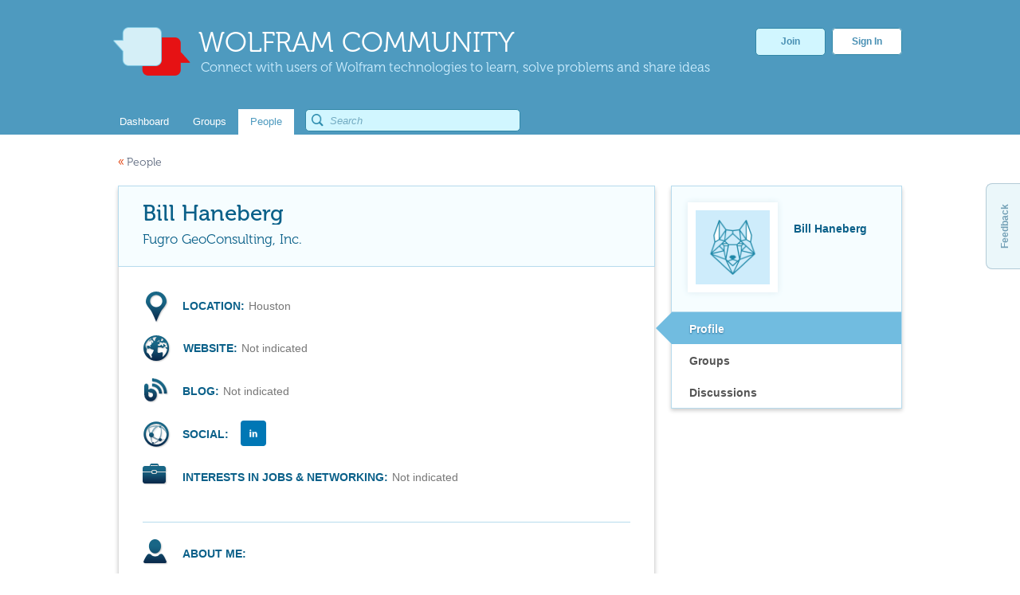

--- FILE ---
content_type: text/html;charset=UTF-8
request_url: https://community.wolfram.com/web/bill1
body_size: 10061
content:
<!DOCTYPE html> <html class="ltr" dir="ltr" lang="en-US"> <head> <meta http-equiv="Content-Security-Policy" content="upgrade-insecure-requests" /> <title>Bill Haneberg: Member Profile&mdash;Wolfram Community</title> <meta name="description" content="Profile, groups, and discussions for Bill Haneberg on Wolfram Community."> <link rel="stylesheet" type="text/css" href="https://www.wolfram.com/common/css/css2009/2009nonHPheader.css"> <meta content="text/html; charset=UTF-8" http-equiv="content-type" /> <link href="https://community.wolfram.com/web/bill1" rel="canonical" /> <link href="/html/css/main.css?browserId=other&amp;themeId=community_WAR_communitytheme&amp;minifierType=css&amp;languageId=en_US&amp;b=6100&amp;t=1533845484000" rel="stylesheet" type="text/css" /> <link href="/user-portlet/css/main.css?browserId=other&amp;themeId=community_WAR_communitytheme&amp;minifierType=css&amp;languageId=en_US&amp;b=6100&amp;t=1763485950000" rel="stylesheet" type="text/css" /> <script type="text/javascript">/*<![CDATA[*/var Liferay={Browser:{acceptsGzip:function(){return true},getMajorVersion:function(){return 131},getRevision:function(){return"537.36"},getVersion:function(){return"131.0.0.0"},isAir:function(){return false},isChrome:function(){return true},isFirefox:function(){return false},isGecko:function(){return true},isIe:function(){return false},isIphone:function(){return false},isLinux:function(){return false},isMac:function(){return true},isMobile:function(){return false},isMozilla:function(){return false},isOpera:function(){return false},isRtf:function(){return true},isSafari:function(){return true},isSun:function(){return false},isWap:function(){return false},isWapXhtml:function(){return false},isWebKit:function(){return true},isWindows:function(){return false},isWml:function(){return false}},Data:{isCustomizationView:function(){return false},notices:[null]},ThemeDisplay:{getCompanyId:function(){return"10154"},getCompanyGroupId:function(){return"10192"},getUserId:function(){return"10158"},getDoAsUserIdEncoded:function(){return""},getPlid:function(){return"98786"},getLayoutId:function(){return"1"},getLayoutURL:function(){return"/web/bill1/home"},isPrivateLayout:function(){return"false"},getParentLayoutId:function(){return"0"},getScopeGroupId:function(){return"98780"},getScopeGroupIdOrLiveGroupId:function(){return"98780"},getParentGroupId:function(){return"98780"},isImpersonated:function(){return false},isSignedIn:function(){return false},getDefaultLanguageId:function(){return"en_US"},getLanguageId:function(){return"en_US"},isAddSessionIdToURL:function(){return false},isFreeformLayout:function(){return false},isStateExclusive:function(){return false},isStateMaximized:function(){return false},isStatePopUp:function(){return false},getPathContext:function(){return""},getPathImage:function(){return"/image"},getPathJavaScript:function(){return"/html/js"},getPathMain:function(){return"/c"},getPathThemeImages:function(){return"/community-theme/images"},getPathThemeRoot:function(){return"/community-theme/"},getURLHome:function(){return"https://community.wolfram.com/web/community/dashboard"},getSessionId:function(){return"772E7F88634EDD7369B934829EEDCD49.wlp4"},getPortletSetupShowBordersDefault:function(){return true}},PropsValues:{NTLM_AUTH_ENABLED:false}};var themeDisplay=Liferay.ThemeDisplay;Liferay.AUI={getBaseURL:function(){return"https://community.wolfram.com/html/js/aui/"},getCombine:function(){return true},getComboPath:function(){return"/combo/?browserId=other&minifierType=&languageId=en_US&b=6100&t=1763485931000&p=/html/js&"},getFilter:function(){return{replaceStr:function(c,b,a){return b+"m="+(c.split("/html/js")[1]||"")},searchExp:"(\\?|&)/([^&]+)"}},getJavaScriptRootPath:function(){return"/html/js"},getLangPath:function(){return"aui_lang.jsp?browserId=other&themeId=community_WAR_communitytheme&colorSchemeId=01&minifierType=js&languageId=en_US&b=6100&t=1763485931000"},getRootPath:function(){return"/html/js/aui/"}};window.YUI_config={base:Liferay.AUI.getBaseURL(),comboBase:Liferay.AUI.getComboPath(),fetchCSS:true,filter:Liferay.AUI.getFilter(),root:Liferay.AUI.getRootPath(),useBrowserConsole:false};Liferay.currentURL="\x2fweb\x2fbill1";Liferay.currentURLEncoded="%2Fweb%2Fbill1";/*]]>*/</script> <script src="/html/js/barebone.jsp?browserId=other&amp;themeId=community_WAR_communitytheme&amp;colorSchemeId=01&amp;minifierType=js&amp;minifierBundleId=javascript.barebone.files&amp;languageId=en_US&amp;b=6100&amp;t=1763485931000" type="text/javascript"></script> <script type="text/javascript">/*<![CDATA[*/Liferay.Portlet.list=["user_WAR_userportlet"];/*]]>*/</script> <link class="lfr-css-file" href="/community-theme/css/main.css?browserId=other&amp;themeId=community_WAR_communitytheme&amp;minifierType=css&amp;languageId=en_US&amp;b=6100&amp;t=1759429644000" rel="stylesheet" type="text/css" /> <style type="text/css"></style> <style type="text/css"></style> <!-- gl-head-includes-legacy.en.html --> <meta prefix="og: http://ogp.me/ns#" property="og:image" content="http://community.wolfram.com/share.png"> <meta prefix="og: http://ogp.me/ns#" property="og:image:secure_url" content=""> <meta prefix="og: http://ogp.me/ns#" property="og:image:width" content="1200"> <meta prefix="og: http://ogp.me/ns#" property="og:image:height" content="1200"> <link rel="stylesheet" href="//www.wolframcdn.com/fonts/source-sans-pro/1.0/global.css"> <link rel="stylesheet" href="/common/css/gl-styles.en.css"> <script defer src="/common/consent/cookie-consent.js"></script> <script src="/common/javascript/wal/latest/walLoad.js"></script> <script defer src="/common/js/announcements/script.js"></script> <script src="/common/javascript/jquery/core/1.11.2/jquery.min.js"></script> <script src="/common/javascript/jquery/plugins/migrate/1.2.1/jquery-migrate-1.2.1.min.js"></script> <script src="/common/javascript/jquery/plugins/hoverIntent/r6/hoverIntent.min.js"></script> <script src="/common/javascript/gl-head-scripts.en.js"></script> <script src="/common/javascript/analytics.js"></script><!--/gl-head-includes-legacy.en.html --> <script type="text/javascript" src="/static/javascript/jquery.easing.1.3.js"></script> <script type="text/javascript" src="/static/javascript/scopedCSS.min.js"></script> <script crossorigin src="https://www.wolframcdn.com/notebook-embedder/0.3/wolfram-notebook-embedder.min.js"></script> <!-- jQuery UI --> <link rel="stylesheet" href="https://code.jquery.com/ui/1.9.2/themes/base/jquery-ui.css" /> <script src="https://code.jquery.com/ui/1.9.2/jquery-ui.js"></script> <!-- Fancybox --> <script type="text/javascript" src="/static/javascript/fancybox/jquery.fancybox-1.3.4.js"></script> <link rel="stylesheet" href="/static/javascript/fancybox/jquery.fancybox-1.3.4.css" type="text/css" media="screen" /> <!-- ShareThis --> <!-- <script type="text/javascript">/*<![CDATA[*/var switchTo5x=true;/*]]>*/</script> <script type="text/javascript" src="http://w.sharethis.com/button/buttons.js"></script> --> <!-- Mathjax --> <script type="text/x-mathjax-config"> /* Include MathJax deliminator */ MathJax.Hub.Config({ "HTML-CSS": { preferredFont: "STIX", webFont: "STIX-Web", imageFont: null }, tex2jax: { inlineMath: [["$","$"]], processEscapes: true } }); </script> <script type="text/javascript" src="/static/javascript/markdown/mathjax/MathJax.js?config=TeX-AMS_HTML"></script> <!-- Group Selector --> <script type="text/javascript" src="/static/javascript/groupselector.js"></script> <script type="text/javascript" src="/static/javascript/main.js"></script> <style type="text/css">#popUp{width:400px;height:300px;margin-top:4px;}#popUp #header{width:100%;height:75px;border-bottom:1px solid #ccc;background:#fff;background:-moz-linear-gradient(top,#fff 0,#f9f9f9 100%);background:-webkit-gradient(linear,left top,left bottom,color-stop(0%,#fff),color-stop(100%,#f9f9f9));background:-webkit-linear-gradient(top,#fff 0,#f9f9f9 100%);background:-o-linear-gradient(top,#fff 0,#f9f9f9 100%);background:-ms-linear-gradient(top,#fff 0,#f9f9f9 100%);background:linear-gradient(to bottom,#fff 0,#f9f9f9 100%);filter:progid:DXImageTransform.Microsoft.gradient(startColorstr='#ffffff',endColorstr='#f9f9f9',GradientType=0);}#popUp #header span{font-size:20px;margin:28px 30px;color:#3E90B9;text-shadow:0 1px 4px rgba(255,255,255,0.7);display:inline-block;line-height:1em;}#popUp #body{margin:30px;margin-top:25px;font-size:12px;}#popUp #okay-button{margin-top:30px;background:-webkit-linear-gradient(top,#f6fdff 0,#b8dcea 100%);background:-o-linear-gradient(top,#f6fdff 0,#b8dcea 100%);background:-ms-linear-gradient(top,#f6fdff 0,#b8dcea 100%);background:-moz-linear-gradient(center top,#f6fdff,#b8dcea) repeat scroll 0 0 transparent;background:linear-gradient(top,#f6fdff,#b8dcea) repeat scroll 0 0 transparent;background:-webkit-linear-gradient(top,#f6fdff,#b8dcea) repeat scroll 0 0 transparent;filter:progid:DXImageTransform.Microsoft.gradient(startColorstr='#f6fdff',endColorstr='#b8dcea');outline:0;border:1px solid #85c2e0;border-radius:5px;-moz-border-radius:5px;-webkit-border-radius:5px;color:#4990b4;cursor:pointer;display:inline-block;font-family:Arial,Helvetica,sans-serif;font-size:12px;font-weight:bold;line-height:15px;padding:5px 15px;position:relative;text-align:center;text-shadow:0 1px 3px rgba(255,255,255,0.6);-webkit-box-shadow:0 1px 4px #eaeaea;-moz-box-shadow:0 1px 4px #eaeaea;box-shadow:0 1px 4px #eaeaea;vertical-align:center;text-decoration:none;}</style> <style> #verificationDialog { margin: 0; padding: 0; } #validate-header { width: 100%; height: 70px; border-bottom: 1px solid #E5E5E5; background-color: #F8F8F8; border-radius: 7px 7px 0 0; } #validate-header h1 { display: inline-block; line-height: 1em; font-family: Helvetica; margin: 0; padding: 26px 25px; color: #5EA1C3; font-size: 23px; font-weight: normal; text-shadow: 0px 2px 2px #DDD; } #validate-body { padding: 15px 25px; color: #333; } #validate-body span { display: block; font-family: Arial; font-size: 12px; color: #555; padding-bottom: 15px; } .resend { color: #777; font-family: Arial; font-size: 13px; } .resend:hover { color: #3E90B9; } </style> <style> #joinCommunityDialog { width: 650px; height: 445px; } #header { width: 100%; height: 75px; border-bottom: 1px solid #ccc; border-radius: 7px 7px 0 0; background: #ffffff; /* Old browsers */ background: -moz-linear-gradient(top, #ffffff 0%, #f9f9f9 100%); /* FF3.6+ */ background: -webkit-gradient(linear, left top, left bottom, color-stop(0%,#ffffff), color-stop(100%,#f9f9f9)); /* Chrome,Safari4+ */ background: -webkit-linear-gradient(top, #ffffff 0%,#f9f9f9 100%); /* Chrome10+,Safari5.1+ */ background: -o-linear-gradient(top, #ffffff 0%,#f9f9f9 100%); /* Opera 11.10+ */ background: -ms-linear-gradient(top, #ffffff 0%,#f9f9f9 100%); /* IE10+ */ background: linear-gradient(to bottom, #ffffff 0%,#f9f9f9 100%); /* W3C */ filter: progid:DXImageTransform.Microsoft.gradient( startColorstr='#ffffff', endColorstr='#f9f9f9',GradientType=0 ); /* IE6-9 */ } #header span { font-size: 23px; font-family: Helvetica; margin: 28px 29px; color: #5EA1C3; text-shadow: 0 2px 2px #DDD; display: inline-block; line-height: 1em; } #agreement ol li { font-size: 12px; display: inline-block; padding-right: 5px; color: #73bbdd; min-width: 125px; } .tou-tabs { display: flex; margin: 15px 0px 4px 30px; } .tou-tabs li { margin-right: 10px } ol li span { color: #7c7c7c; font-size: 13px; font-family: Arial; } label { color: #666666; } .tab-text { position: absolute; margin-top: 11px; } .tab-num-box { color: #7c7c7c; background-color: #e2e2e2; width: 41px; height: 36px; text-align: center; margin-right: 8px; display:block; float:left; } .tab-num-text { padding: 0px; margin-left: 15px; margin-top: 11px; font-family: 'Museo500'; font-size: 19px; display:block; float:left; } .finished { border: 1px solid #d7edf5; margin-bottom: -1px; background-color: #f8f8f8; } .finished .tab-num-box { color: white; font-family: 'Museo300'; background-color: #c5e3f2; } .finished .tab-num-text { color: #5A9ABA; } .finished .tab-text { font-family: 'Arial'; font-weight: bold; color: #c4e2f2; font-size: 13px; } .active .tab-num-box { background-color: #73bbdd; width: 41px; height: 41px; box-shadow: 0px 0px 5px (0, 0, 0 0.35); } .active .tab-num-text { color: white; margin-top: 13px; margin-left: 16px; } .active .tab-text { font-family: Arial; font-weight: bold; color: #5A9ABA; margin-top: 13px; } .wolframIdTab { width: 275px; } .wolframIdTab .tab-text { padding: 0px; } .acceptTouTab { border: 1px solid #b7dbed; border-bottom: none; opacity: 1; background-color: #f7fdff; width: 291px; height: 41px; margin-bottom: -5px; } .panel { background-color: #f7fdff; border: 1px solid #b7dbed; margin: 0px 30px; } .panel .label { display: block; font-family: Arial; font-size: 12px; color: #555; margin: 5px 15px; } .sub-panel { border-top: 1px solid #B7DBED; background: #fff; padding: 20px; padding-left: 25px; } .sub-panel a { padding: 0px 15px; text-decoration: none; font-size: 12px; color: #3187a7; } .sub-panel a:hover { color: #0a6089; } input[type="submit"] { background: -moz-linear-gradient(center top , #f6fdff, #b8dcea) repeat scroll 0 0 transparent; background: linear-gradient(top, #f6fdff, #b8dcea) repeat scroll 0 0 transparent; background: -webkit-linear-gradient(top, #f6fdff, #b8dcea) repeat scroll 0 0 transparent; filter: progid:DXImageTransform.Microsoft.gradient(startColorstr='#f6fdff', endColorstr='#b8dcea'); outline: 0; border: 1px solid #85c2e0; border-radius: 5px; -moz-border-radius: 5px; -webkit-border-radius: 5px; color: #4990b4; cursor: pointer; display: inline-block; font-family: Arial,Helvetica,sans-serif; font-size: 12px; font-weight: bold; line-height: 15px; padding: 5px 15px; position: relative; text-align: center; text-shadow: 0 1px 3px rgba(255, 255, 255, 0.6); -webkit-box-shadow: 0px 1px 4px #eaeaea; -moz-box-shadow: 0px 1px 4px #eaeaea; box-shadow: 0px 1px 4px #eaeaea; vertical-align: center; text-decoration: none; } input[type="submit"]:hover { background: -moz-linear-gradient(center top , #f6fdff, #90cae1) repeat scroll 0 0 transparent; background: linear-gradient(top, #f6fdff, #90cae1) repeat scroll 0 0 transparent; background: -webkit-linear-gradient(top, #f6fdff, #90cae1) repeat scroll 0 0 transparent; filter: progid:DXImageTransform.Microsoft.gradient(startColorstr='#f6fdff', endColorstr='#90cae1'); border: 1px solid #85c2e0; border-radius: 5px; -moz-border-radius: 5px; -webkit-border-radius: 5px; color: #3e90b9; cursor: pointer; display: inline-block; font-family: Arial,Helvetica,sans-serif; font-size: 12px; font-weight: bold; line-height: 15px; padding: 5px 15px; position: relative; text-align: center; text-shadow: 0 1px 4px rgba(255, 255, 255, 0.7); vertical-align: center; text-decoration: none; } .cancel-button { background: -moz-linear-gradient(center top , #f6fdff, #b8dcea) repeat scroll 0 0 transparent; background: linear-gradient(top, #f6fdff, #b8dcea) repeat scroll 0 0 transparent; background: -webkit-linear-gradient(top, #f6fdff, #b8dcea) repeat scroll 0 0 transparent; filter: progid:DXImageTransform.Microsoft.gradient(startColorstr='#f6fdff', endColorstr='#b8dcea'); outline: 0; border: 1px solid #85c2e0; border-radius: 5px; -moz-border-radius: 5px; -webkit-border-radius: 5px; color: #4990b4; cursor: pointer; display: inline-block; font-family: Arial,Helvetica,sans-serif; font-size: 12px; font-weight: bold; line-height: 15px; padding: 5px 15px; position: relative; text-align: center; text-shadow: 0 1px 3px rgba(255, 255, 255, 0.6); -webkit-box-shadow: 0px 1px 4px #eaeaea; -moz-box-shadow: 0px 1px 4px #eaeaea; box-shadow: 0px 1px 4px #eaeaea; vertical-align: center; text-decoration: none; } .cancel-button:hover { background: -moz-linear-gradient(center top , #f6fdff, #90cae1) repeat scroll 0 0 transparent; background: linear-gradient(top, #f6fdff, #90cae1) repeat scroll 0 0 transparent; background: -webkit-linear-gradient(top, #f6fdff, #90cae1) repeat scroll 0 0 transparent; filter: progid:DXImageTransform.Microsoft.gradient(startColorstr='#f6fdff', endColorstr='#90cae1'); border: 1px solid #85c2e0; border-radius: 5px; -moz-border-radius: 5px; -webkit-border-radius: 5px; color: #3e90b9; cursor: pointer; display: inline-block; font-family: Arial,Helvetica,sans-serif; font-size: 12px; font-weight: bold; line-height: 15px; padding: 5px 15px; position: relative; text-align: center; text-shadow: 0 1px 4px rgba(255, 255, 255, 0.7); vertical-align: center; text-decoration: none; } #join-text { padding: 25px; color: #555; font-size: 13px; font-family: 'Arial'; height: 160px; line-height: 18px; color: #777; } #join-text a { text-decoration: none; color: #3187a7; } #join-text a:hover { text-decoration: none; color: #0a6089; } #join-text span { display: block; padding-bottom: 15px; } #confirm-cancel-text { padding: 25px; color: #777; font-size: 13px; line-height: 18px; font-family: 'Arial'; height: 160px; } #confirm-cancel-text h1 { font-family: Museo500; font-size: 17px; color: #146F9D; margin: 0px; font-weight: normal; } #confirm-cancel-text span { display: block; padding-bottom: 5px; } #cancel-reg { cursor: pointer; } </style> </head> <body class=" yui3-skin-sam controls-visible signed-out public-page user-site"> <div id="gl-inner-wrapper"> <header id="banner" role="banner"> <div id="heading"> <a href="/" class="heading-wrapper"><img id="community-logo" src="/community-theme/images/community-header-new.png"/> <div id="community-header"> WOLFRAM COMMUNITY </div> <div id="community-tagline"> Connect with users of Wolfram technologies to learn, solve problems and share ideas </div> </a> <div class="user-button-wrapper"> <a class="join-register" href="/delegate/registration-portlet/">Join</a> <a class="sign-in" href="/delegate/login-portlet/" title="" target="_top" >Sign In</a> </div> </div> <div class="nav-shadow"></div> <div id="fullnav"> <div id="navbar"> <nav id="communitynavigation"> <a href="/dashboard"> <div class="navitem"> <span>Dashboard</span> </div> </a> <a href="/groups"> <div class="navitem"> <span>Groups</span> </div> </a> <a href="/people"> <div class="navitem selected"> <span>People</span> </div> </a> </nav> <div id="search-bar"> <form action="https://community.wolfram.com/search?p_l_id=0&p_p_id=search_WAR_searchportlet&p_p_lifecycle=0&p_p_col_count=1&_search_WAR_searchportlet_filter=&_search_WAR_searchportlet_start=0&_search_WAR_searchportlet_limit=20&_search_WAR_searchportlet_mvcPath=%2Fsearch.jsp" onSubmit="ctem_3_search(); return false;" method="get" name="fm" > <input name="p_l_id" type="hidden" value="0" /><input name="p_p_id" type="hidden" value="search_WAR_searchportlet" /><input name="p_p_lifecycle" type="hidden" value="0" /><input name="p_p_col_count" type="hidden" value="1" /><input name="_search_WAR_searchportlet_filter" type="hidden" value="" /><input name="_search_WAR_searchportlet_start" type="hidden" value="0" /><input name="_search_WAR_searchportlet_limit" type="hidden" value="20" /><input name="_search_WAR_searchportlet_mvcPath" type="hidden" value="&#x2f;search&#x2e;jsp" /> <input id ="search_image" title="search" type="submit" /> <input id="keywords" name="keywords" type="text" value="" size="30" maxlength="75" type="text" placeholder="Search"/> </form> </form> </div> </div> </div> </header> <div id="wrapper"> <div id="content"> <div id="p_p_id_103_" class="portlet-boundary portlet-boundary_103_ portlet-static portlet-static-end " > <span id="p_103"></span> <div class="portlet-body"> </div> </div> <div class="columns-1" id="main-content" role="main"> <div class="portlet-layout"> <div class="portlet-column portlet-column-only" id="column-1"> <div class="portlet-dropzone portlet-column-content portlet-column-content-only" id="layout-column_column-1"> <div id="p_p_id_user_WAR_userportlet_" class="portlet-boundary portlet-boundary_user_WAR_userportlet_ portlet-static portlet-static-end user-portlet " > <span id="p_user_WAR_userportlet"></span> <div class="portlet-body"> <section class="portlet" id="portlet_user_WAR_userportlet"> <header class="portlet-topper"> <h1 class="portlet-title"> <span > <img class="icon" id="rjus" src="/user-portlet/icon.png" alt="User Portlet" title="User Portlet" /> </span> <span class="portlet-title-text">User Portlet</span> </h1> <menu class="portlet-topper-toolbar" id="portlet-topper-toolbar_user_WAR_userportlet" type="toolbar"> </menu> </header> <div class="portlet-content"> <div class=" portlet-content-container" style=""> <div class="portlet-body"> <script src="//cdnjs.cloudflare.com/ajax/libs/moment.js/2.2.1/moment.min.js"></script> <div id="user-header"> <a href="/people"><span class="red">&#171;</span>People</a> </div> <div id="user-wrapper"> <!-- Right Side Panel --> <div id="right-user-panel"> <div class="main"> <div class="profile"> <div class="user-image-wrap"> <img class="user-image" src="/image/user_portrait?screenName=bill1&amp;companyId=10154"> </div> </div> <span class="profile-name">Bill Haneberg</span> </div> <div id="user-menu"> <input name="_user_WAR_userportlet_tabs1TabsScroll" type="hidden" /> <ul class="aui-tabview-list"> <li class="aui-tab aui-state-default current aui-tab-active aui-state-active first" id="_user_WAR_userportlet_tabs180114111102105108101TabsId"> <span class="aui-tab-content"> <a class="aui-tab-label" href="https://community.wolfram.com/web/bill1/home?p_p_id=user_WAR_userportlet&p_p_lifecycle=0&p_p_state=normal&p_p_mode=view&p_p_col_id=column-1&p_p_col_count=1&tabs1=Profile" > <strong> Profile </strong> </a> </span> </li> <li class="aui-tab aui-state-default" id="_user_WAR_userportlet_tabs171114111117112115TabsId"> <span class="aui-tab-content"> <a class="aui-tab-label" href="https://community.wolfram.com/web/bill1/home?p_p_id=user_WAR_userportlet&p_p_lifecycle=0&p_p_state=normal&p_p_mode=view&p_p_col_id=column-1&p_p_col_count=1&tabs1=Groups" > Groups </a> </span> </li> <li class="aui-tab aui-state-default last" id="_user_WAR_userportlet_tabs16810511599117115115105111110115TabsId"> <span class="aui-tab-content"> <a class="aui-tab-label" href="https://community.wolfram.com/web/bill1/home?p_p_id=user_WAR_userportlet&p_p_lifecycle=0&p_p_state=normal&p_p_mode=view&p_p_col_id=column-1&p_p_col_count=1&tabs1=Discussions" > Discussions </a> </span> </li> </ul> </div> </div> <!-- Main Content Panel --> <div id="user-panel"> <div class="profile-header"> <div class="user"> Bill Haneberg </div> <div class="user-organization"> Fugro GeoConsulting, Inc. </div> </div> <div id="user-content"> <div class="location"> <div class="pointer"></div> <span class="blue">LOCATION:</span> <span>Houston</span> </div> <div class="sites"> <div class="personal-site"></div> <span class="blue">WEBSITE:</span> <span style="color:#777">Not indicated</span> </div> <div class="blogs"> <div class="blog"></div> <span class="blue">BLOG:</span> <span style="color:#777">Not indicated</span> </div> <div class="social-networks"> <div class="network-globe"></div> <span class="blue">SOCIAL:</span> <a href="http://www.linkedin.com/pub/bill-haneberg/2/726/700/" target="_blank"><span class="linkedin" /></a> </div> <div class="jobs"> <div class="job"></div> <span class="blue">INTERESTS IN JOBS & NETWORKING:</span> <span style="color:#777">Not indicated</span> </div> <div class="tags"> </div> <div class="seperator"></div> <div class="profile-details"> <div class="details-icon bio"></div> <span class="blue">ABOUT ME:</span> <span class="content-wrapper bio-content"><p>I'm a professional geologist working on deep water geohazards in the oil and gas industry as well as author of the book Computational Geosciences with Mathematica (2004, Springer). I've been using Mathematica to solve and model a variety of geologic problems since 1989.</p></span> </div> </div> </div> </div> </div> </div> </div> </section> </div> </div> </div> </div> </div> </div> <form action="#" id="hrefFm" method="post" name="hrefFm"> <span></span> </form> <span class="footer-top"> Be respectful. Review our <a href="/guidelines">Community Guidelines</a> to understand your role and responsibilities. <a href="/tou">Community Terms of Use</a> </span> <div id="feedback"> <a href="mailto:wolfram-community@wolfram.com?subject=Wolfram%20Community%20Feedback">Feedback</a> </div> </div> </div> </div> <!-- gl-footer.en.html --><footer id="_footer"> <div id="_footer-top"> <nav id="_footer-nav" class="_page-width"> <div> <ul> <li>Products <li><a href="https://www.wolfram.com/wolfram-one/?source=footer">Wolfram|One</a> <li><a href="https://www.wolfram.com/mathematica/?source=footer">Mathematica</a> <li><a href="https://www.wolfram.com/notebook-assistant-llm-kit/?source=footer">Notebook Assistant + LLM Kit</a> <li><a href="https://www.wolfram.com/compute-services/?source=footer">Compute Services</a> <li><a href="https://www.wolfram.com/system-modeler/?source=footer">System Modeler</a> <li class="_line"><hr> <li><a href="https://www.wolfram.com/wolfram-alpha-notebook-edition/?source=footer">Wolfram|Alpha Notebook Edition</a> <li><a href="https://www.wolframalpha.com/pro/?source=footer">Wolfram|Alpha Pro</a> <li><a href="https://www.wolfram.com/products/?source=footer#mobile-apps">Mobile Apps</a> <li class="_line"><hr> <li><a href="https://www.wolfram.com/engine/?source=footer">Wolfram Engine</a> <li><a href="https://www.wolfram.com/player/?source=footer">Wolfram Player</a> <li class="_line"><hr> <li><a href="https://www.wolfram.com/group-organization-licensing/?source=footer">Volume &amp; Site Licensing</a> <li><a href="https://www.wolfram.com/server-deployment-options/?source=footer">Server Deployment Options</a> </ul> </div> <div> <ul> <li>Consulting <li><a href="https://consulting.wolfram.com/?source=footer">Wolfram Consulting</a> </ul> <ul> <li>Repositories <li><a href="https://datarepository.wolframcloud.com/?source=footer">Data Repository</a> <li><a href="https://resources.wolframcloud.com/FunctionRepository/?source=footer">Function Repository</a> <li><a href="https://resources.wolframcloud.com/PacletRepository/?source=footer">Community Paclet Repository</a> <li><a href="https://resources.wolframcloud.com/NeuralNetRepository/?source=footer">Neural Net Repository</a> <li><a href="https://resources.wolframcloud.com/PromptRepository/?source=footer">Prompt Repository</a> <li class="_line"><hr> <li><a href="https://resources.wolframcloud.com/ExampleRepository/?source=footer">Wolfram Language Example Repository</a> <li><a href="https://notebookarchive.org/?source=footer">Notebook Archive</a> <li><a href="https://github.com/wolframresearch/?source=footer" target="_blank">Wolfram GitHub</a> </ul> </div> <div> <ul> <li>Learning <li><a href="https://www.wolfram.com/wolfram-u/?source=footer">Wolfram U</a> <li><a href="https://reference.wolfram.com/language/?source=footer">Wolfram Language Documentation</a> <li><a href="https://events.wolfram.com/?source=footer">Webinars &amp; Training</a> <li><a href="https://education.wolfram.com/programs/?source=footer">Educational Programs</a> <li class="_line"><hr> <li><a href="https://www.wolfram.com/language/elementary-introduction/3rd-ed/?source=footer">Wolfram Language Introduction</a> <li><a href="https://www.wolfram.com/language/fast-introduction-for-programmers/?source=footer">Fast Introduction for Programmers</a> <li><a href="https://www.wolfram.com/language/fast-introduction-for-math-students/?source=footer">Fast Introduction for Math Students</a> <li><a href="https://www.wolfram.com/books/?source=footer">Books</a> <li class="_line"><hr> <li><a href="https://community.wolfram.com/?source=footer">Wolfram Community</a> <li><a href="https://blog.wolfram.com/?source=footer">Wolfram Blog</a> </ul> </div> <div> <ul> <li>Public Resources <li><a href="https://www.wolframalpha.com/?source=footer">Wolfram|Alpha</a> <li><a href="https://www.wolframalpha.com/pro/problem-generator/?source=footer">Wolfram Problem Generator</a> <li><a href="https://challenges.wolframcloud.com/?source=footer">Wolfram Challenges</a> <li class="_line"><hr> <li><a href="https://www.computerbasedmath.org/?source=footer">Computer-Based Math</a> <li><a href="https://www.wolfram.com/resources/computational-thinking/?source=footer">Computational Thinking</a> <li><a href="https://www.computationinitiative.org/computational-adventures/?source=footer">Computational Adventures</a> <li class="_line"><hr> <li><a href="https://demonstrations.wolfram.com/?source=footer">Demonstrations Project</a> <li><a href="https://datadrop.wolframcloud.com/?source=footer">Wolfram Data Drop</a> <li><a href="https://mathworld.wolfram.com/?source=footer" target="_blank">MathWorld</a> <li><a href="https://www.wolframscience.com/?source=footer">Wolfram Science</a> <li><a href="https://www.wolfram-media.com/?source=footer">Wolfram Media Publishing</a> </ul> </div> <div> <ul> <li>Customer Resources <li><a href="https://www.wolfram.com/get-products-services/?source=footer">Store</a> <li><a href="https://www.wolfram.com/download-center/?source=footer">Product Downloads</a> <li><a href="https://user.wolfram.com/portal/?source=footer">User Portal</a> <li><a href="https://account.wolfram.com/?source=footer">Your Account</a> <li><a href="https://www.wolfram.com/siteinfo/?source=footer">Organization Access</a> <li class="_line"><hr> <li><a href="https://support.wolfram.com/?source=footer">Support FAQ</a> <li><a href="https://www.wolfram.com/support/contact/?source=footer">Contact Support</a> </ul> <ul> <li>Company <li><a href="https://www.wolfram.com/company/?source=footer">About Wolfram</a> <li><a href="https://www.wolfram.com/company/careers/?source=footer">Careers</a> <li><a href="https://www.wolfram.com/company/contact/?source=footer">Contact</a> <li><a href="https://company.wolfram.com/events/?source=footer">Events</a> </ul> </div> </nav> </div> <div id="_footer-bottom" class="_page-width-no-padding"> <div class="flex"> <div id="_footer-social"> <div class="flex"> <a href="https://www.facebook.com/wolframresearch?source=footer" target="_blank"><svg class="_icon _footer-facebook"><use href="#_footer-facebook"></use><title>Facebook</title></svg></a> <a href="https://x.com/WolframResearch?source=footer" target="_blank"><svg class="_icon _footer-twitter"><use href="#_footer-twitter"></use><title>X</title></svg></a> <a href="https://twitch.tv/wolfram?source=footer" target="_blank"><svg class="_icon _footer-twitch"><use href="#_footer-twitch"></use><title>Twitch</title></svg></a> <a href="https://www.linkedin.com/company/wolfram-research/?source=footer" target="_blank"><svg class="_icon _footer-linkedin"><use href="#_footer-linkedin"></use><title>LinkedIn</title></svg></a> <a href="https://www.youtube.com/user/wolframresearch?source=footer" target="_blank"><svg class="_icon _footer-youtube"><use href="#_footer-youtube"></use><title>YouTube</title></svg></a> <a href="https://www.wolfram.com/?source=footer"><svg class="_icon _footer-spikey"><use href="#_footer-spikey"></use><title>Wolfram</title></svg></a> </div> </div> <div id="_footer-language" class="text-align-r"> <div class="display-ib">© <span id="_footer-year">2026</span> <a href="https://www.wolfram.com/?source=footer">Wolfram</a> <span class="_separator">|</span> <a href="https://www.wolfram.com/legal/?source=footer">Legal</a> &amp; <a href="https://www.wolfram.com/legal/privacy/wolfram/?source=footer">Privacy Policy</a> <span class="_separator">|</span> </div> <div class="display-ib"> <div id="_language-picker"> <div class="_current-language"><svg class="_icon _footer-globe"><use href="#_footer-globe"></use></svg><span> English</span></div> <div class="_dropdown"> <ul class="_dropdown-menu"> <li class="selected"><a href=""><svg class="_icon _footer-check"><use href="#_footer-check"></use></svg><img src="/common/images/gl-lang-en.png" alt="en"></a></li> </ul> </div> </div> </div> </div> </div> </div></footer><div style="height: 0; width: 0; position: absolute; visibility: hidden; top: -999999999999px;"><svg xmlns="http://www.w3.org/2000/svg"> <g id="_footer-icons"> <symbol id="_footer-facebook" viewBox="0 0 15 15"> <path fill="currentColor" d="M13.4,0H1.7C.8,0,0,.8,0,1.7v11.7c0,.9.7,1.7,1.3,1.7h11.7c1.3,0,2-.8,2-1.7V1.7c0-.9-.8-1.7-1.7-1.7ZM11.8,9.1h-1.6v5.9h-2.5v-5.9h-1.2v-2.2h1.2v-1.9c0-1.7.7-2.7,2.7-2.7h2v2.1h-1.3c-.8,0-.8.3-.8.8v1.7h1.9l-.2,2.2h0Z"/> </symbol> <symbol id="_footer-twitter" viewBox="0 0 15 15"> <polygon fill="currentColor" points="3.9 3.6 10.1 11.7 11.1 11.7 4.9 3.6 3.9 3.6"/> <path fill="currentColor" d="M13.4,0H1.7C.8,0,0,.8,0,1.7v11.7c0,.9.7,1.7,1.7,1.7h11.7c.9,0,1.7-.8,1.7-1.7V1.7c0-.9-.8-1.7-1.7-1.7ZM9.6,12.7l-2.7-3.5-3.1,3.5h-1.7l4-4.6L1.9,2.6h3.5l2.4,3.2,2.9-3.2h1.7l-3.8,4.3,4.4,5.8s-3.4,0-3.4,0Z"/> </symbol> <symbol id="_footer-twitch" viewBox="0 0 15 15"> <rect fill="currentColor" x="9.3" y="4.9" width="1.3" height="4"/> <rect fill="currentColor" x="5.7" y="4.9" width="1.3" height="4"/> <path fill="currentColor" d="M13.4,0H1.7C.8,0,0,.8,0,1.7v11.7c0,.9.7,1.7,1.7,1.7h11.7c.9,0,1.7-.8,1.7-1.7V1.7c0-.9-.8-1.7-1.7-1.7ZM12.9,9.6l-2.3,2.3h-3.6l-2,2v-2h-3V2.3h10.9v7.2h0Z"/> </symbol> <symbol id="_footer-linkedin" viewBox="0 0 15 15"> <path fill="currentColor" d="M13.3,0H1.7C.8,0,0,.8,0,1.7v11.7c0,.9.8,1.7,1.7,1.7h11.7c.9,0,1.7-.8,1.7-1.7V1.7c0-.9-.8-1.7-1.7-1.7ZM4.4,12.9h-2.2v-7.2h2.2v7.2h0ZM3.3,4.8c-.7,0-1.3-.6-1.3-1.3s.6-1.3,1.3-1.3,1.3.6,1.3,1.3-.6,1.3-1.3,1.3ZM12.8,12.9h-2.2v-3.8c0-1-.4-1.6-1.2-1.6s-1.4.6-1.4,1.6v3.8h-2.2v-7.2h2.2v1s.6-1.2,2.2-1.2,2.6.9,2.6,2.9v4.6h0Z"/> </symbol> <symbol id="_footer-youtube" viewBox="0 0 15 15"> <path fill="currentColor" d="M13.4,0H1.7C.8,0,0,.8,0,1.7v11.7c0,.9.7,1.7,1.7,1.7h11.7c.9,0,1.7-.8,1.7-1.7V1.7c0-.9-.8-1.7-1.7-1.7ZM4.2,11.4V3.5l7.4,3.9-7.4,4h0Z"/> </symbol> <symbol id="_footer-spikey" viewBox="0 0 15 15"> <g fill="currentColor"> <path d="M13.3,0H1.7C.8,0,0,.8,0,1.7v11.6c0,.9.8,1.7,1.7,1.7h11.6c.9,0,1.7-.7,1.7-1.7V1.7c0-.9-.8-1.7-1.7-1.7ZM13.669,9.505l-2.624.572.267,2.672-2.458-1.081-1.354,2.318-1.355-2.318-2.458,1.08.266-2.672-2.623-.572,1.786-2.004-1.786-2.005,2.624-.571-.266-2.672,2.458,1.08,1.354-2.318,1.354,2.318,2.459-1.079-.267,2.671,2.623.572-1.786,2.004,1.786,2.004Z"/> <polygon points="12.154 8.687 11.138 8.339 10.431 7.42 11.32 7.75 12.154 8.687"/> <polygon points="8.442 11.213 7.794 12.322 7.794 11.192 8.466 10.212 8.442 11.213"/> <polygon points="6.647 4.667 5.545 4.275 4.923 3.435 6.082 3.944 6.647 4.667"/> <polygon points="8.919 3.945 10.078 3.436 9.455 4.275 8.354 4.667 8.919 3.945"/> <polygon points="10.444 5.049 9.896 5.828 9.928 4.623 10.574 3.752 10.444 5.049"/> <polygon points="7.5 10.583 6.577 9.235 7.501 7.983 8.423 9.235 7.5 10.583"/> <polygon points="5.711 6.577 5.666 4.941 7.207 5.488 7.207 7.081 5.711 6.577"/> <polygon points="7.794 5.488 9.334 4.941 9.289 6.577 7.794 7.081 7.794 5.488"/> <polygon points="4.557 5.049 4.428 3.753 5.072 4.622 5.104 5.827 4.557 5.049"/> <polygon points="7.026 7.639 6.104 8.89 4.534 8.428 5.529 7.134 7.026 7.639"/> <polygon points="6.534 10.211 7.207 11.192 7.207 12.322 6.558 11.212 6.534 10.211"/> <polygon points="7.974 7.639 9.471 7.134 10.466 8.428 8.896 8.89 7.974 7.639"/> <polygon points="12.563 5.856 11.405 7.156 10.035 6.647 10.856 5.483 12.563 5.856"/> <polygon points="8.379 3.681 7.5 4.805 6.622 3.681 7.5 2.177 8.379 3.681"/> <polygon points="2.437 5.855 4.145 5.483 4.965 6.647 3.597 7.155 2.437 5.855"/> <polygon points="3.682 7.749 4.569 7.42 3.862 8.339 2.846 8.686 3.682 7.749"/> <polygon points="2.975 9.262 4.047 8.896 5.212 9.24 4.258 9.541 2.975 9.262"/> <polygon points="4.544 10.066 5.934 9.627 5.969 11.105 4.371 11.807 4.544 10.066"/> <polygon points="9.031 11.106 9.066 9.628 10.455 10.067 10.629 11.808 9.031 11.106"/> <polygon points="10.742 9.542 9.787 9.24 10.953 8.896 12.026 9.263 10.742 9.542"/> </g> </symbol> <symbol id="_footer-globe" viewBox="0 0 24 24"> <path fill="currentColor" d="M12 2C6.48 2 2 6.48 2 12s4.48 10 10 10 10-4.48 10-10S17.52 2 12 2zm-1 17.93c-3.95-.49-7-3.85-7-7.93 0-.62.08-1.21.21-1.79L9 15v1c0 1.1.9 2 2 2v1.93zm6.9-2.54c-.26-.81-1-1.39-1.9-1.39h-1v-3c0-.55-.45-1-1-1H8v-2h2c.55 0 1-.45 1-1V7h2c1.1 0 2-.9 2-2v-.41c2.93 1.19 5 4.06 5 7.41 0 2.08-.8 3.97-2.1 5.39z"></path> </symbol> <symbol id="_footer-check" viewBox="0 0 13.69 11"> <polygon fill="currentColor" points="13.69 1.66 12.03 0 4.35 7.68 1.66 4.95 0 6.61 4.35 11 13.69 1.66"></polygon> </symbol> </g></svg></div><!--/gl-footer.en.html --> <!-- gl-footer-includes.en.html --> </div><!--/#gl-inner-wrapper --></div><!--/#gl-outer-wrapper --><span id="gl-footer-lang-message"><i class="gl-icon gl-r7-c2"></i></span><script src="/common/javascript/gl-footer-scripts.en.js"></script><div id ="IPstripe-wrap"></div><script src="/common/stripe/stripe.en.js"></script><!--/gl-footer-includes.en.html --> </body> <script src="/user-portlet/js/main.js?browserId=other&amp;minifierType=js&amp;languageId=en_US&amp;b=6100&amp;t=1763485950000" type="text/javascript"></script> <script type="text/javascript">/*<![CDATA[*/Liferay.Util.addInputFocus();/*]]>*/</script> <script type="text/javascript">/*<![CDATA[*/Liferay.Portlet.onLoad({canEditTitle:false,columnPos:0,isStatic:"end",namespacedId:"p_p_id_103_",portletId:"103",refreshURL:"\x2fc\x2fportal\x2frender_portlet\x3fp_l_id\x3d98786\x26p_p_id\x3d103\x26p_p_lifecycle\x3d0\x26p_t_lifecycle\x3d0\x26p_p_state\x3dnormal\x26p_p_mode\x3dview\x26p_p_col_id\x3d\x26p_p_col_pos\x3d0\x26p_p_col_count\x3d0\x26p_p_isolated\x3d1\x26currentURL\x3d\x252Fweb\x252Fbill1"});Liferay.Portal.Tabs.show("_user_WAR_userportlet_tabs1",["\u0050\u0072\u006f\u0066\u0069\u006c\u0065","\u0047\u0072\u006f\u0075\u0070\u0073","\u0044\u0069\u0073\u0063\u0075\u0073\u0073\u0069\u006f\u006e\u0073"],"Profile");Liferay.Portlet.onLoad({canEditTitle:false,columnPos:0,isStatic:"end",namespacedId:"p_p_id_user_WAR_userportlet_",portletId:"user_WAR_userportlet",refreshURL:"\x2fc\x2fportal\x2frender_portlet\x3fp_l_id\x3d98786\x26p_p_id\x3duser_WAR_userportlet\x26p_p_lifecycle\x3d0\x26p_t_lifecycle\x3d0\x26p_p_state\x3dnormal\x26p_p_mode\x3dview\x26p_p_col_id\x3dcolumn-1\x26p_p_col_pos\x3d0\x26p_p_col_count\x3d1\x26p_p_isolated\x3d1\x26currentURL\x3d\x252Fweb\x252Fbill1"});function ctem_3_search(){var a=document.ctem_3_fm._3_keywords.value;a=a.replace(/^\s+|\s+$/,"");if(a!=""){document.ctem_3_fm.submit()}}AUI().use("aui-base","liferay-menu","liferay-notice","liferay-poller",function(a){(function(){Liferay.Util.addInputType();Liferay.Portlet.ready(function(b,c){Liferay.Util.addInputType(c)})})();(function(){new Liferay.Menu();var b=Liferay.Data.notices;for(var c=1;c<b.length;c++){new Liferay.Notice(b[c])}})()});/*]]>*/</script> <script src="/community-theme/js/main.js?browserId=other&amp;minifierType=js&amp;languageId=en_US&amp;b=6100&amp;t=1759429644000" type="text/javascript"></script> <script type="text/javascript"></script> </html> 